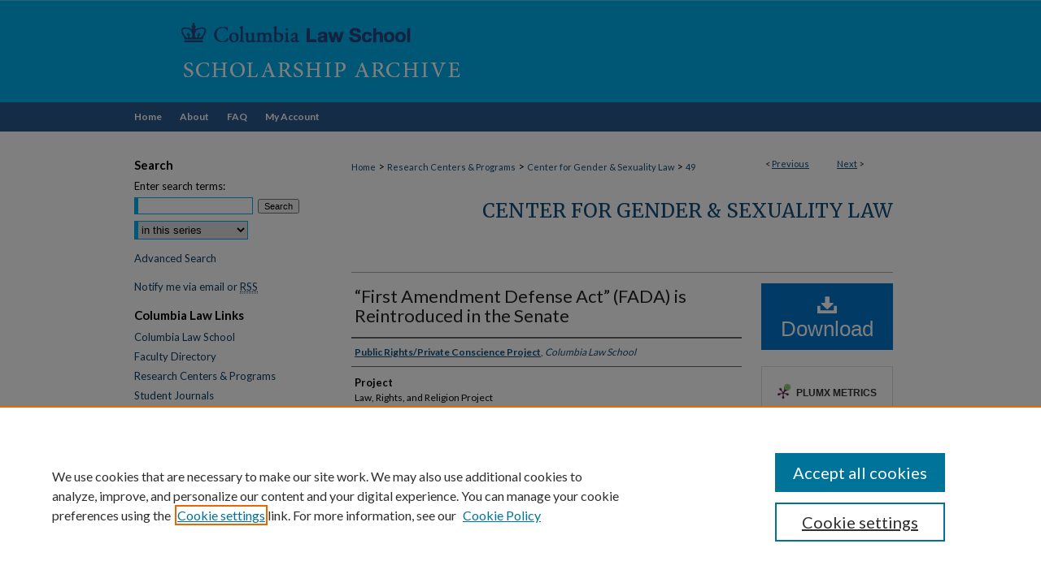

--- FILE ---
content_type: text/html; charset=UTF-8
request_url: https://scholarship.law.columbia.edu/gender_sexuality_law/49/
body_size: 7124
content:

<!DOCTYPE html>
<html lang="en">
<head><!-- inj yui3-seed: --><script type='text/javascript' src='//cdnjs.cloudflare.com/ajax/libs/yui/3.6.0/yui/yui-min.js'></script><script type='text/javascript' src='//ajax.googleapis.com/ajax/libs/jquery/1.10.2/jquery.min.js'></script><!-- Adobe Analytics --><script type='text/javascript' src='https://assets.adobedtm.com/4a848ae9611a/d0e96722185b/launch-d525bb0064d8.min.js'></script><script type='text/javascript' src=/assets/nr_browser_production.js></script>

<!-- def.1 -->
<meta charset="utf-8">
<meta name="viewport" content="width=device-width">
<title>
"“First Amendment Defense Act” (FADA) is Reintroduced in the Senate" by Public Rights/Private Conscience Project
</title>


<!-- FILE article_meta-tags.inc --><!-- FILE: /srv/sequoia/main/data/assets/site/article_meta-tags.inc -->
<meta itemprop="name" content="“First Amendment Defense Act” (FADA) is Reintroduced in the Senate">
<meta property="og:title" content="“First Amendment Defense Act” (FADA) is Reintroduced in the Senate">
<meta name="twitter:title" content="“First Amendment Defense Act” (FADA) is Reintroduced in the Senate">
<meta property="article:author" content="Public Rights/Private Conscience Project">
<meta name="author" content="Public Rights/Private Conscience Project">
<meta name="robots" content="noodp, noydir">
<meta name="description" content="New York, March 8, 2018–The Public Rights/Private Conscience Project is dismayed that the deceptively named “First Amendment Defense Act” (FADA) was reintroduced into the U.S. Senate today by Sen. Mike Lee (R-Utah) and 21 Republican co-sponsors, including Sens. Marco Rubio (Fla.), Ted Cruz (Texas) and Orrin Hatch (Utah). Not only is this bill unnecessary to the protection of religious liberty in the United States, its language would be harmful to the constitutional rights of millions of Americans.">
<meta itemprop="description" content="New York, March 8, 2018–The Public Rights/Private Conscience Project is dismayed that the deceptively named “First Amendment Defense Act” (FADA) was reintroduced into the U.S. Senate today by Sen. Mike Lee (R-Utah) and 21 Republican co-sponsors, including Sens. Marco Rubio (Fla.), Ted Cruz (Texas) and Orrin Hatch (Utah). Not only is this bill unnecessary to the protection of religious liberty in the United States, its language would be harmful to the constitutional rights of millions of Americans.">
<meta name="twitter:description" content="New York, March 8, 2018–The Public Rights/Private Conscience Project is dismayed that the deceptively named “First Amendment Defense Act” (FADA) was reintroduced into the U.S. Senate today by Sen. Mike Lee (R-Utah) and 21 Republican co-sponsors, including Sens. Marco Rubio (Fla.), Ted Cruz (Texas) and Orrin Hatch (Utah). Not only is this bill unnecessary to the protection of religious liberty in the United States, its language would be harmful to the constitutional rights of millions of Americans.">
<meta property="og:description" content="New York, March 8, 2018–The Public Rights/Private Conscience Project is dismayed that the deceptively named “First Amendment Defense Act” (FADA) was reintroduced into the U.S. Senate today by Sen. Mike Lee (R-Utah) and 21 Republican co-sponsors, including Sens. Marco Rubio (Fla.), Ted Cruz (Texas) and Orrin Hatch (Utah). Not only is this bill unnecessary to the protection of religious liberty in the United States, its language would be harmful to the constitutional rights of millions of Americans.">
<meta name="keywords" content="first amendment, religious liberty, same-sex marriage, fundamental rights">
<meta name="bepress_citation_series_title" content="Center for Gender &amp; Sexuality Law">
<meta name="bepress_citation_author" content="Public Rights/Private Conscience Project,">
<meta name="bepress_citation_author_institution" content="Columbia Law School">
<meta name="bepress_citation_title" content="“First Amendment Defense Act” (FADA) is Reintroduced in the Senate">
<meta name="bepress_citation_date" content="2018">
<!-- FILE: /srv/sequoia/main/data/assets/site/ir_download_link.inc -->
<!-- FILE: /srv/sequoia/main/data/assets/site/article_meta-tags.inc (cont) -->
<meta name="bepress_citation_pdf_url" content="https://scholarship.law.columbia.edu/cgi/viewcontent.cgi?article=1048&amp;context=gender_sexuality_law">
<meta name="bepress_citation_abstract_html_url" content="https://scholarship.law.columbia.edu/gender_sexuality_law/49">
<meta name="bepress_citation_online_date" content="2023/5/25">
<meta name="viewport" content="width=device-width">
<!-- Additional Twitter data -->
<meta name="twitter:card" content="summary">
<!-- Additional Open Graph data -->
<meta property="og:type" content="article">
<meta property="og:url" content="https://scholarship.law.columbia.edu/gender_sexuality_law/49">
<meta property="og:site_name" content="Scholarship Archive">




<!-- FILE: article_meta-tags.inc (cont) -->
<meta name="bepress_is_article_cover_page" content="1">


<!-- sh.1 -->
<link rel="stylesheet" href="/ir-style.css" type="text/css" media="screen">
<link rel="stylesheet" href="/ir-custom.css" type="text/css" media="screen">
<link rel="stylesheet" href="../ir-custom.css" type="text/css" media="screen">
<link rel="stylesheet" href="/ir-local.css" type="text/css" media="screen">
<link rel="stylesheet" href="../ir-local.css" type="text/css" media="screen">
<link rel="stylesheet" href="/ir-print.css" type="text/css" media="print">
<link type="text/css" rel="stylesheet" href="/assets/floatbox/floatbox.css">
<link rel="alternate" type="application/rss+xml" title="Site Feed" href="/recent.rss">
<link rel="shortcut icon" href="/favicon.ico" type="image/x-icon">
<!--[if IE]>
<link rel="stylesheet" href="/ir-ie.css" type="text/css" media="screen">
<![endif]-->

<!-- JS  -->
<script type="text/javascript" src="/assets/jsUtilities.js"></script>
<script type="text/javascript" src="/assets/footnoteLinks.js"></script>
<script type="text/javascript" src="/assets/scripts/yui-init.pack.js"></script>
<script type="text/javascript" src="/assets/scripts/bepress-init.debug.js"></script>
<script type="text/javascript" src="/assets/scripts/JumpListYUI.pack.js"></script>

<!-- end sh.1 -->




<script type="text/javascript">var pageData = {"page":{"environment":"prod","productName":"bpdg","language":"en","name":"ir_series:article","businessUnit":"els:rp:st"},"visitor":{}};</script>

</head>
<body id="geo-series">
<!-- FILE /srv/sequoia/main/data/scholarship.law.columbia.edu/assets/header.pregen --><!-- FILE: /srv/sequoia/main/data/assets/site/mobile_nav.inc --><!--[if !IE]>-->
<script src="/assets/scripts/dc-mobile/dc-responsive-nav.js"></script>

<header id="mobile-nav" class="nav-down device-fixed-height" style="visibility: hidden;">
  
  
  <nav class="nav-collapse">
    <ul>
      <li class="menu-item active device-fixed-width"><a href="https://scholarship.law.columbia.edu" title="Home" data-scroll >Home</a></li>
      <li class="menu-item device-fixed-width"><a href="https://scholarship.law.columbia.edu/do/search/advanced/" title="Search" data-scroll ><i class="icon-search"></i> Search</a></li>
      <li class="menu-item device-fixed-width"><a href="https://scholarship.law.columbia.edu/communities.html" title="Browse" data-scroll >Browse Collections</a></li>
      <li class="menu-item device-fixed-width"><a href="/cgi/myaccount.cgi?context=gender_sexuality_law" title="My Account" data-scroll >My Account</a></li>
      <li class="menu-item device-fixed-width"><a href="https://scholarship.law.columbia.edu/about.html" title="About" data-scroll >About</a></li>
      <li class="menu-item device-fixed-width"><a href="https://network.bepress.com" title="Digital Commons Network" data-scroll ><img width="16" height="16" alt="DC Network" style="vertical-align:top;" src="/assets/md5images/8e240588cf8cd3a028768d4294acd7d3.png"> Digital Commons Network™</a></li>
    </ul>
  </nav>
</header>

<script src="/assets/scripts/dc-mobile/dc-mobile-nav.js"></script>
<!--<![endif]-->
<!-- FILE: /srv/sequoia/main/data/scholarship.law.columbia.edu/assets/header.pregen (cont) -->



<div id="columbialaw">
	<div id="container">
		<a href="#main" class="skiplink" accesskey="2" >Skip to main content</a>

					
			<div id="header">
				<a href="https://scholarship.law.columbia.edu" id="banner_link" title="Scholarship Archive" >
					<img id="banner_image" alt="Scholarship Archive" width='980' height='126' src="/assets/md5images/14a83f54a1a696114d569390c5975bfc.png">
				</a>	
				
			</div>
					
			<div id="navigation">
				<!-- FILE: /srv/sequoia/main/data/assets/site/ir_navigation.inc --><div id="tabs" role="navigation" aria-label="Main"><ul><li id="tabone"><a href="https://scholarship.law.columbia.edu" title="Home" ><span>Home</span></a></li><li id="tabtwo"><a href="https://scholarship.law.columbia.edu/about.html" title="About" ><span>About</span></a></li><li id="tabthree"><a href="https://scholarship.law.columbia.edu/faq.html" title="FAQ" ><span>FAQ</span></a></li><li id="tabfour"><a href="https://scholarship.law.columbia.edu/cgi/myaccount.cgi?context=gender_sexuality_law" title="My Account" ><span>My Account</span></a></li></ul></div>


<!-- FILE: /srv/sequoia/main/data/scholarship.law.columbia.edu/assets/header.pregen (cont) -->
			</div>
		

		<div id="wrapper">
			<div id="content">
				<div id="main" class="text">

<script type="text/javascript" src="/assets/floatbox/floatbox.js"></script>  
<!-- FILE: /srv/sequoia/main/data/assets/site/article_pager.inc -->

<div id="breadcrumb"><ul id="pager">

                
                 
<li>&lt; <a href="https://scholarship.law.columbia.edu/gender_sexuality_law/69" class="ignore" >Previous</a></li>
        
        
        

                
                 
<li><a href="https://scholarship.law.columbia.edu/gender_sexuality_law/48" class="ignore" >Next</a> &gt;</li>
        
        
        
<li>&nbsp;</li></ul><div class="crumbs"><!-- FILE: /srv/sequoia/main/data/assets/site/ir_breadcrumb.inc -->

<div class="crumbs" role="navigation" aria-label="Breadcrumb">
	<p>
	
	
			<a href="https://scholarship.law.columbia.edu" class="ignore" >Home</a>
	
	
	
	
	
	
	
	
	
	
	 <span aria-hidden="true">&gt;</span> 
		<a href="https://scholarship.law.columbia.edu/research_center_programs" class="ignore" >Research Centers & Programs</a>
	
	
	
	
	
	
	 <span aria-hidden="true">&gt;</span> 
		<a href="https://scholarship.law.columbia.edu/gender_sexuality_law" class="ignore" >Center for Gender & Sexuality Law</a>
	
	
	
	
	
	 <span aria-hidden="true">&gt;</span> 
		<a href="https://scholarship.law.columbia.edu/gender_sexuality_law/49" class="ignore" aria-current="page" >49</a>
	
	
	
	</p>
</div>


<!-- FILE: /srv/sequoia/main/data/assets/site/article_pager.inc (cont) --></div>
</div>
<!-- FILE: /srv/sequoia/main/data/assets/site/ir_series/article/index.html (cont) -->
<!-- FILE: /srv/sequoia/main/data/assets/site/ir_series/article/article_info.inc --><!-- FILE: /srv/sequoia/main/data/assets/site/openurl.inc -->

























<!-- FILE: /srv/sequoia/main/data/assets/site/ir_series/article/article_info.inc (cont) -->
<!-- FILE: /srv/sequoia/main/data/assets/site/ir_download_link.inc -->









	
	
	
    
    
    
	
		
		
		
	
	
	
	
	
	

<!-- FILE: /srv/sequoia/main/data/assets/site/ir_series/article/article_info.inc (cont) -->
<!-- FILE: /srv/sequoia/main/data/assets/site/ir_series/article/ir_article_header.inc -->


<div id="series-header">
<!-- FILE: /srv/sequoia/main/data/assets/site/ir_series/ir_series_logo.inc -->



 






	
	
	
	
	
	
<!-- FILE: /srv/sequoia/main/data/assets/site/ir_series/article/ir_article_header.inc (cont) --><h2 id="series-title"><a href="https://scholarship.law.columbia.edu/gender_sexuality_law" >Center for Gender & Sexuality Law</a></h2></div>
<div style="clear: both">&nbsp;</div>

<div id="sub">
<div id="alpha">
<!-- FILE: /srv/sequoia/main/data/assets/site/ir_series/article/article_info.inc (cont) --><div id='title' class='element'>
<h1><a href='https://scholarship.law.columbia.edu/cgi/viewcontent.cgi?article=1048&amp;context=gender_sexuality_law'>“First Amendment Defense Act” (FADA) is Reintroduced in the Senate</a></h1>
</div>
<div class='clear'></div>
<div id='authors' class='element'>
<h2 class='visually-hidden'>Authors</h2>
<p class="author"><a href='https://scholarship.law.columbia.edu/do/search/?q=author%3A%22Public%20Rights%2FPrivate%20Conscience%20Project%22&start=0&context=10775250'><strong>Public Rights/Private Conscience Project</strong>, <em>Columbia Law School</em></a><br />
</p></div>
<div class='clear'></div>
<div id='project' class='element'>
<h2 class='field-heading'>Project</h2>
<p>Law, Rights, and Religion Project</p>
</div>
<div class='clear'></div>
<div id='document_type' class='element'>
<h2 class='field-heading'>Document Type</h2>
<p>Document</p>
</div>
<div class='clear'></div>
<div id='publication_date' class='element'>
<h2 class='field-heading'>Publication Date</h2>
<p>3-2018</p>
</div>
<div class='clear'></div>
<div id='abstract' class='element'>
<h2 class='field-heading'>Abstract</h2>
<p>New York, March 8, 2018–The Public Rights/Private Conscience Project is dismayed that the deceptively named “First Amendment Defense Act” (FADA) was reintroduced into the U.S. Senate today by Sen. Mike Lee (R-Utah) and 21 Republican co-sponsors, including Sens. Marco Rubio (Fla.), Ted Cruz (Texas) and Orrin Hatch (Utah). Not only is this bill unnecessary to the protection of religious liberty in the United States, its language would be harmful to the constitutional rights of millions of Americans.</p>
</div>
<div class='clear'></div>
<div id='bp_categories' class='element'>
<h2 class='field-heading'>Disciplines</h2>
<p>First Amendment | Law</p>
</div>
<div class='clear'></div>
<div id='comments' class='element'>
<h2 class='field-heading'>Comments</h2>
<p>Press Release</p>
</div>
<div class='clear'></div>
<div id='recommended_citation' class='element'>
<h2 class='field-heading'>Recommended Citation</h2>
<!-- FILE: /srv/sequoia/main/data/journals/scholarship.law.columbia.edu/gender_sexuality_law/assets/ir_citation.inc -->
 
<p class="citation">
     Public Rights/Private Conscience Project,
    <em>“First Amendment Defense Act” (FADA) is Reintroduced in the Senate</em>,
    
    <span class="smallcaps">
        
    </span>
    
    (2018).
    <br>
    Available at:
    
    
        https://scholarship.law.columbia.edu/gender_sexuality_law/49
    
</p>
<!-- FILE: /srv/sequoia/main/data/assets/site/ir_series/article/article_info.inc (cont) --></div>
<div class='clear'></div>
</div>
    </div>
    <div id='beta_7-3'>
<!-- FILE: /srv/sequoia/main/data/assets/site/info_box_7_3.inc --><!-- FILE: /srv/sequoia/main/data/assets/site/openurl.inc -->

























<!-- FILE: /srv/sequoia/main/data/assets/site/info_box_7_3.inc (cont) -->
<!-- FILE: /srv/sequoia/main/data/assets/site/ir_download_link.inc -->









	
	
	
    
    
    
	
		
		
		
	
	
	
	
	
	

<!-- FILE: /srv/sequoia/main/data/assets/site/info_box_7_3.inc (cont) -->


	<!-- FILE: /srv/sequoia/main/data/assets/site/info_box_download_button.inc --><div class="aside download-button">
      <a id="pdf" class="btn" href="https://scholarship.law.columbia.edu/cgi/viewcontent.cgi?article=1048&amp;context=gender_sexuality_law" title="PDF (235&nbsp;KB) opens in new window" target="_blank" > 
    	<i class="icon-download-alt" aria-hidden="true"></i>
        Download
      </a>
</div>


<!-- FILE: /srv/sequoia/main/data/assets/site/info_box_7_3.inc (cont) -->
	<!-- FILE: /srv/sequoia/main/data/assets/site/info_box_embargo.inc -->
<!-- FILE: /srv/sequoia/main/data/assets/site/info_box_7_3.inc (cont) -->

<!-- FILE: /srv/sequoia/main/data/assets/site/info_box_custom_upper.inc -->
<!-- FILE: /srv/sequoia/main/data/assets/site/info_box_7_3.inc (cont) -->
<!-- FILE: /srv/sequoia/main/data/assets/site/info_box_openurl.inc -->
<!-- FILE: /srv/sequoia/main/data/assets/site/info_box_7_3.inc (cont) -->

<!-- FILE: /srv/sequoia/main/data/assets/site/info_box_article_metrics.inc -->






<div id="article-stats" class="aside hidden">

    <p class="article-downloads-wrapper hidden"><span id="article-downloads"></span> DOWNLOADS</p>
    <p class="article-stats-date hidden">Since May 25, 2023</p>

    <p class="article-plum-metrics">
        <a href="https://plu.mx/plum/a/?repo_url=https://scholarship.law.columbia.edu/gender_sexuality_law/49" class="plumx-plum-print-popup plum-bigben-theme" data-badge="true" data-hide-when-empty="true" ></a>
    </p>
</div>
<script type="text/javascript" src="//cdn.plu.mx/widget-popup.js"></script>





<!-- Article Download Counts -->
<script type="text/javascript" src="/assets/scripts/article-downloads.pack.js"></script>
<script type="text/javascript">
    insertDownloads(35649414);
</script>


<!-- Add border to Plum badge & download counts when visible -->
<script>
// bind to event when PlumX widget loads
jQuery('body').bind('plum:widget-load', function(e){
// if Plum badge is visible
  if (jQuery('.PlumX-Popup').length) {
// remove 'hidden' class
  jQuery('#article-stats').removeClass('hidden');
  jQuery('.article-stats-date').addClass('plum-border');
  }
});
// bind to event when page loads
jQuery(window).bind('load',function(e){
// if DC downloads are visible
  if (jQuery('#article-downloads').text().length > 0) {
// add border to aside
  jQuery('#article-stats').removeClass('hidden');
  }
});
</script>



<!-- Adobe Analytics: Download Click Tracker -->
<script>

$(function() {

  // Download button click event tracker for PDFs
  $(".aside.download-button").on("click", "a#pdf", function(event) {
    pageDataTracker.trackEvent('navigationClick', {
      link: {
          location: 'aside download-button',
          name: 'pdf'
      }
    });
  });

  // Download button click event tracker for native files
  $(".aside.download-button").on("click", "a#native", function(event) {
    pageDataTracker.trackEvent('navigationClick', {
        link: {
            location: 'aside download-button',
            name: 'native'
        }
     });
  });

});

</script>
<!-- FILE: /srv/sequoia/main/data/assets/site/info_box_7_3.inc (cont) -->



	<!-- FILE: /srv/sequoia/main/data/assets/site/info_box_disciplines.inc -->




	





	<div id="beta-disciplines" class="aside">
		<h4>Included in</h4>
	<p>
		
				
					<a href="https://network.bepress.com/hgg/discipline/1115" title="First Amendment Commons" >First Amendment Commons</a>
				
				
			
		
	</p>
	</div>



<!-- FILE: /srv/sequoia/main/data/assets/site/info_box_7_3.inc (cont) -->

<!-- FILE: /srv/sequoia/main/data/assets/site/bookmark_widget.inc -->

<div id="share" class="aside">
<h2>Share</h2>
	
	<div class="a2a_kit a2a_kit_size_24 a2a_default_style">
    	<a class="a2a_button_facebook"></a>
    	<a class="a2a_button_linkedin"></a>
		<a class="a2a_button_whatsapp"></a>
		<a class="a2a_button_email"></a>
    	<a class="a2a_dd"></a>
    	<script async src="https://static.addtoany.com/menu/page.js"></script>
	</div>
</div>

<!-- FILE: /srv/sequoia/main/data/assets/site/info_box_7_3.inc (cont) -->
<!-- FILE: /srv/sequoia/main/data/assets/site/info_box_geolocate.inc --><!-- FILE: /srv/sequoia/main/data/assets/site/ir_geolocate_enabled_and_displayed.inc -->

<!-- FILE: /srv/sequoia/main/data/assets/site/info_box_geolocate.inc (cont) -->

<!-- FILE: /srv/sequoia/main/data/assets/site/info_box_7_3.inc (cont) -->

	<!-- FILE: /srv/sequoia/main/data/assets/site/zotero_coins.inc -->

<span class="Z3988" title="ctx_ver=Z39.88-2004&amp;rft_val_fmt=info%3Aofi%2Ffmt%3Akev%3Amtx%3Ajournal&amp;rft_id=https%3A%2F%2Fscholarship.law.columbia.edu%2Fgender_sexuality_law%2F49&amp;rft.atitle=%E2%80%9CFirst%20Amendment%20Defense%20Act%E2%80%9D%20%28FADA%29%20is%20Reintroduced%20in%20the%20Senate&amp;rft.aufirst=&amp;rft.aulast=Public%20Rights%2FPrivate%20Conscience%20Project&amp;rft.jtitle=Center%20for%20Gender%20%26%20Sexuality%20Law&amp;rft.date=2018-03-01">COinS</span>
<!-- FILE: /srv/sequoia/main/data/assets/site/info_box_7_3.inc (cont) -->

<!-- FILE: /srv/sequoia/main/data/assets/site/info_box_custom_lower.inc -->
<!-- FILE: /srv/sequoia/main/data/assets/site/info_box_7_3.inc (cont) -->
<!-- FILE: /srv/sequoia/main/data/assets/site/ir_series/article/article_info.inc (cont) --></div>

<div class='clear'>&nbsp;</div>
<!-- FILE: /srv/sequoia/main/data/scholarship.law.columbia.edu/assets/ir_series/article/ir_article_custom_fields.inc --><div id='alpha'>
<div id='custom-fields'>
		
	</div>
	</div>
<!-- FILE: /srv/sequoia/main/data/assets/site/ir_series/article/article_info.inc (cont) -->

<!-- FILE: /srv/sequoia/main/data/assets/site/ir_series/article/index.html (cont) -->
<!-- FILE /srv/sequoia/main/data/assets/site/footer.pregen --></div>
	<div class="verticalalign">&nbsp;</div>
	<div class="clear">&nbsp;</div>

</div>

	<div id="sidebar" role="complementary">
	<!-- FILE: /srv/sequoia/main/data/assets/site/ir_sidebar_7_8.inc -->

	<!-- FILE: /srv/sequoia/main/data/assets/site/ir_sidebar_sort_sba.inc --><!-- FILE: /srv/sequoia/main/data/assets/site/ir_sidebar_custom_upper_7_8.inc -->

<!-- FILE: /srv/sequoia/main/data/assets/site/ir_sidebar_sort_sba.inc (cont) -->
<!-- FILE: /srv/sequoia/main/data/assets/site/ir_sidebar_search_7_8.inc --><h2>Search</h2>


	
<form method='get' action='https://scholarship.law.columbia.edu/do/search/' id="sidebar-search">
	<label for="search" accesskey="4">
		Enter search terms:
	</label>
		<div>
			<span class="border">
				<input type="text" name='q' class="search" id="search">
			</span> 
			<input type="submit" value="Search" class="searchbutton" style="font-size:11px;">
		</div>
	<label for="context" class="visually-hidden">
		Select context to search:
	</label> 
		<div>
			<span class="border">
				<select name="fq" id="context">
					
					
						<option value='virtual_ancestor_link:"https://scholarship.law.columbia.edu/gender_sexuality_law"'>in this series</option>
					
					
					
					<option value='virtual_ancestor_link:"https://scholarship.law.columbia.edu"'>In This Archive</option>
					<option value='virtual_ancestor_link:"http:/"'>Across All Archives</option>
				</select>
			</span>
		</div>
</form>

<p class="advanced">
	
	
		<a href="https://scholarship.law.columbia.edu/do/search/advanced/?fq=virtual_ancestor_link:%22https://scholarship.law.columbia.edu/gender_sexuality_law%22" >
			Advanced Search
		</a>
	
</p>
<!-- FILE: /srv/sequoia/main/data/assets/site/ir_sidebar_sort_sba.inc (cont) -->
<!-- FILE: /srv/sequoia/main/data/assets/site/ir_sidebar_notify_7_8.inc -->


	<ul id="side-notify">
		<li class="notify">
			<a href="https://scholarship.law.columbia.edu/gender_sexuality_law/announcements.html" title="Email or RSS Notifications" >
				Notify me via email or <acronym title="Really Simple Syndication">RSS</acronym>
			</a>
		</li>
	</ul>



<!-- FILE: /srv/sequoia/main/data/assets/site/urc_badge.inc -->






<!-- FILE: /srv/sequoia/main/data/assets/site/ir_sidebar_notify_7_8.inc (cont) -->

<!-- FILE: /srv/sequoia/main/data/assets/site/ir_sidebar_sort_sba.inc (cont) -->
<!-- FILE: /srv/sequoia/main/data/scholarship.law.columbia.edu/assets/ir_sidebar_custom_middle_7_8.inc --><div id="sb-custom-middle">
    <h2 class="sb-custom-title">Columbia Law Links</h2>
        <ul class="sb-custom-ul">
            <li class="sb-custom-li">
                <a href="https://www.law.columbia.edu/" target="_blank" >
                    Columbia Law School
                </a>
            </li>
            <li class="sb-custom-li">
                <a href="https://www.law.columbia.edu/faculty-and-scholarship/all-faculty?type=23" target="_blank" >
                    Faculty Directory
                </a>
            </li>
            <li class="sb-custom-li">
                <a href="https://www.law.columbia.edu/faculty-scholarship/research-centers-and-programs" target="_blank" >
                    Research Centers & Programs
                </a>
            </li>
            
             <li class="sb-custom-li">
                <a href="https://www.law.columbia.edu/community-life/student-life/student-journals" target="_blank" >
                    Student Journals
                </a>
            </li>
            
            <li class="sb-custom-li">
                <a href="https://www.law.columbia.edu/community-life/student-life/student-organizations-journals" target="_blank" >
                    Student Organizations
                </a>
            </li>
            <li class="sb-custom-li">
                <a href="https://www.law.columbia.edu/library" target="_blank" >
                    Columbia Law Library
                </a>
            </li>
        </ul>
</div>
<!-- FILE: /srv/sequoia/main/data/assets/site/ir_sidebar_sort_sba.inc (cont) -->
<!-- FILE: /srv/sequoia/main/data/scholarship.law.columbia.edu/assets/ir_sidebar_browse.inc --><h2>Browse</h2>
<ul id="side-browse">


<li class="collections"><a href="https://scholarship.law.columbia.edu/communities.html" title="Browse by Collections" >Collections</a></li>
<li class="discipline-browser"><a href="https://scholarship.law.columbia.edu/do/discipline_browser/disciplines" title="Browse by All Disciplines" >All Disciplines</a></li>

<li><a href="https://scholarship.law.columbia.edu/do/discipline_browser/disciplines?discipline_key=578" >Law
Disciplines</a></li>

<li class="author"><a href="https://scholarship.law.columbia.edu/authors.html" title="Browse by Author" >All Authors</a></li>

<li><a href="https://scholarship.law.columbia.edu/columbialawauthors.html" >Columbia Law
Authors</a></li>



</ul>
<!-- FILE: /srv/sequoia/main/data/assets/site/ir_sidebar_sort_sba.inc (cont) -->
<!-- FILE: /srv/sequoia/main/data/assets/site/ir_sidebar_author_7_8.inc --><h2>Author Corner</h2>






	<ul id="side-author">
		<li class="faq">
			<a href="https://scholarship.law.columbia.edu/faq.html" title="Author FAQ" >
				Author FAQ
			</a>
		</li>
		
		
		
	</ul>


<!-- FILE: /srv/sequoia/main/data/assets/site/ir_sidebar_sort_sba.inc (cont) -->
<!-- FILE: /srv/sequoia/main/data/assets/site/ir_sidebar_custom_lower_7_8.inc --><!-- FILE: /srv/sequoia/main/data/assets/site/ir_sidebar_homepage_links_7_8.inc -->

<!-- FILE: /srv/sequoia/main/data/assets/site/ir_sidebar_custom_lower_7_8.inc (cont) -->
	



<!-- FILE: /srv/sequoia/main/data/assets/site/ir_sidebar_sort_sba.inc (cont) -->
<!-- FILE: /srv/sequoia/main/data/assets/site/ir_sidebar_sw_links_7_8.inc -->

	
		
	


	<!-- FILE: /srv/sequoia/main/data/assets/site/ir_sidebar_sort_sba.inc (cont) -->

<!-- FILE: /srv/sequoia/main/data/assets/site/ir_sidebar_geolocate.inc --><!-- FILE: /srv/sequoia/main/data/assets/site/ir_geolocate_enabled_and_displayed.inc -->

<!-- FILE: /srv/sequoia/main/data/assets/site/ir_sidebar_geolocate.inc (cont) -->

<!-- FILE: /srv/sequoia/main/data/assets/site/ir_sidebar_sort_sba.inc (cont) -->
<!-- FILE: /srv/sequoia/main/data/assets/site/ir_sidebar_custom_lowest_7_8.inc -->


<!-- FILE: /srv/sequoia/main/data/assets/site/ir_sidebar_sort_sba.inc (cont) -->
<!-- FILE: /srv/sequoia/main/data/assets/site/ir_sidebar_7_8.inc (cont) -->

		



<!-- FILE: /srv/sequoia/main/data/assets/site/footer.pregen (cont) -->
	<div class="verticalalign">&nbsp;</div>
	</div>

</div>

<!-- FILE: /srv/sequoia/main/data/assets/site/ir_footer_content.inc --><div id="footer" role="contentinfo">
	
	
	<!-- FILE: /srv/sequoia/main/data/assets/site/ir_bepress_logo.inc --><div id="bepress">

<a href="https://www.elsevier.com/solutions/digital-commons" title="Elsevier - Digital Commons" >
	<em>Elsevier - Digital Commons</em>
</a>

</div>
<!-- FILE: /srv/sequoia/main/data/assets/site/ir_footer_content.inc (cont) -->
	<p>
		<a href="https://scholarship.law.columbia.edu" title="Home page" accesskey="1" >Home</a> | 
		<a href="https://scholarship.law.columbia.edu/about.html" title="About" >About</a> | 
		<a href="https://scholarship.law.columbia.edu/faq.html" title="FAQ" >FAQ</a> | 
		<a href="/cgi/myaccount.cgi?context=gender_sexuality_law" title="My Account Page" accesskey="3" >My Account</a> | 
		<a href="https://scholarship.law.columbia.edu/accessibility.html" title="Accessibility Statement" accesskey="0" >Accessibility Statement</a>
	</p>
	<p>
	
	
		<a class="secondary-link" href="https://www.elsevier.com/legal/privacy-policy" title="Privacy Policy" >Privacy</a>
	
		<a class="secondary-link" href="https://www.elsevier.com/legal/elsevier-website-terms-and-conditions" title="Copyright Policy" >Copyright</a>	
	</p> 
	
</div>

<!-- FILE: /srv/sequoia/main/data/assets/site/footer.pregen (cont) -->

</div>
</div>

<!-- FILE: /srv/sequoia/main/data/scholarship.law.columbia.edu/assets/ir_analytics.inc --><!-- Google tag (gtag.js) --> 
<script async src="https://www.googletagmanager.com/gtag/js?id=G-LBN27R0EFB"></script> 
<script> 
  window.dataLayer = window.dataLayer || []; 
  function gtag(){dataLayer.push(arguments);} 
  gtag('js', new Date()); 
  gtag('config', 'G-LBN27R0EFB'); 
</script>
<!-- FILE: /srv/sequoia/main/data/assets/site/footer.pregen (cont) -->

<script type='text/javascript' src='/assets/scripts/bpbootstrap-20160726.pack.js'></script><script type='text/javascript'>BPBootstrap.init({appendCookie:''})</script></body></html>
